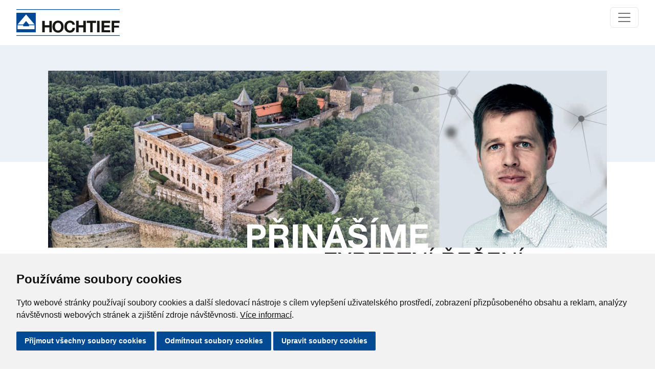

--- FILE ---
content_type: text/html; charset=utf-8
request_url: https://www.hochtief.cz/nase-projekty/referencni-projekty/obcanske-administrativni/ceske-budejovice-rekonstrukce-a-dostavba-zimniho-stadionu
body_size: 8657
content:
<!DOCTYPE html>
<!--[if lt IE 7]>      <html class="no-js lt-ie9 lt-ie8 lt-ie7"> <![endif]-->
<!--[if IE 7]>         <html class="no-js lt-ie9 lt-ie8"> <![endif]-->
<!--[if IE 8]>         <html class="no-js lt-ie9"> <![endif]-->
<!--[if IE 9]>         <html class="no-js ie9"> <![endif]-->
<!--[if gt IE 8]><!--> <html class="no-js"> <!--<![endif]-->
<head>
	<meta charset="utf-8">
	<title>České Budějovice, Rekonstrukce a dostavba Zimního stadionu | HOCHTIEF</title>
	<meta name="viewport" content="width=device-width, initial-scale=1.0">
	<meta name="robots" content="index,follow">
	
	<meta property="og:image" content="https://www.hochtief.cz/fs/fac7223b-1098-11e8-bf35-00155d092bef-hochtief-thumbnail-picture-collage.jpg"/>
	
	<link rel="alternate" hreflang="cs" href="https://www.hochtief.cz/nase-projekty/referencni-projekty/obcanske-administrativni/ceske-budejovice-rekonstrukce-a-dostavba-zimniho-stadionu">
	<link rel="alternate" hreflang="en" href="https://www.hochtief.cz/en/our-projects/reference-projects/commercial-and-administrative/ceske-budejovice-winter-sports-stadium-reconstruction-and-completion">
	<link rel="alternate" hreflang="sk" href="https://www.hochtief.sk/nase-projekty/referencne-projekty/obcanske-administrativni/ceske-budejovice-rekonstrukce-a-dostavba-zimniho-stadionu">
	<link type="text/css" rel="stylesheet" href="/misc/fancybox/jquery.fancybox.css" media="all">
	<link type="text/css" rel="stylesheet" href="/libs/cookieconsent/cookieconsent.min.css" media="all">
	<style type="text/css" media="all">
		.freeprivacypolicy-com---nb {
    position: fixed !important;
    top: initial !important;
    bottom: 0 !important;
    left: 0 !important;
    width: 100% !important;
    height: initial !important;
}
.freeprivacypolicy-com---nb .cc-nb-main-container { padding: 2rem !important; }
.cc-pc-head-title-text { display: none !important; }
.cc-custom-checkbox > input { visibility: hidden !important; }

.cc-nb-buttons-container > button, .cc-cp-foot-save { background-color: #024a94 !important; color: #ffffff !important; }
.cc-nb-buttons-container > button:hover, .cc-cp-foot-save:hover { background-color: #246CB6 !important; color: #ffffff !important; }
.freeprivacypolicy-com---palette-light .cc-nb-okagree:focus { box-shadow: none !important; }
.freeprivacypolicy-com---pc-dialog input[type="checkbox"].cc-custom-checkbox:checked+label:before { background-color: #024a94 !important;  }
	</style>
	<link type="text/css" rel="stylesheet" href="/stylesheets/abra.css" media="all">
<script  type="text/javascript" src="/libs/jquery/jquery-3.7.1.min.js"></script>
<script  type="text/javascript" src="/public/assets/bundle.js"></script>


<script type="text/plain" cookie-consent="tracking">
  (function(i,s,o,g,r,a,m){i['GoogleAnalyticsObject']=r;i[r]=i[r]||function(){
  (i[r].q=i[r].q||[]).push(arguments)},i[r].l=1*new Date();a=s.createElement(o),
  m=s.getElementsByTagName(o)[0];a.async=1;a.src=g;m.parentNode.insertBefore(a,m)
  })(window,document,'script','//www.google-analytics.com/analytics.js','ga');

  ga('create', 'UA-2789299-1', 'hochtief.cz');
  ga('require', 'linkid', 'linkid.js');
  ga('require', 'displayfeatures');
  ga('send', 'pageview');

</script>
<script  type="text/javascript" src="/javascripts/vendor/custom.modernizr.js"></script>
<script type="text/plain" cookie-consent="tracking">
	var leady_track_key="80mxX78Qy71T8e4B";
	(function(){
		var l=document.createElement("script");l.type="text/javascript";l.async=true;
		l.src='https://t.leady.com/'+leady_track_key+"/L.js";
		var s=document.getElementsByTagName("script")[0];s.parentNode.insertBefore(l,s);
	})();
</script>
<script type="text/javascript">document.addEventListener("DOMContentLoaded", function () {
    const startYear = 2010;
    const currentYear = new Date().getFullYear();
    document.querySelector(".sinceToThisYear").textContent = `${startYear}–${currentYear}`;
  });</script>
<script type="text/javascript">
$(function() {
  function limitItemsShown (wrapperSelector, itemSelector, limit){
    $(wrapperSelector).each(function(){
      $(this).children(itemSelector).each(function(i){
        if (i >= limit){
          $(this).hide();
        }
      }); 
    });
  }

  function batchCall(){
    if (Modernizr.mq('(max-width: 767px)')) {
      // projekty
      limitItemsShown('.projects-wrap div.row', 'div', 3);
      // galerie
      limitItemsShown('.fancybox', 'li', 3);
      // virtualni prohlidky
      limitItemsShown('.virtualni-prohlidky', 'div', 3);
    }
    else {
      $('.projects-wrap div.row div').show();
      $('.fancybox li').show();
      $('.virtualni-prohlidky div').show();
    }
  }

  // resize
  $(window).on('resize', function(){
    batchCall();
  });

  // document ready
  batchCall();

});</script>
<script type="text/javascript">// Auto Roll - image slider v hlavičce kariéra
function startClicking() {
    const button = document.querySelector('.swiper-button-next-main');
    if (!button) return;

    setInterval(() => {
        if (document.querySelector('.swiper-button-next-main')) {
            document.querySelector('.swiper-button-next-main').click();
        }
    }, 5000);
}


document.addEventListener("DOMContentLoaded", startClicking);
    </script>
<script type="text/javascript">
//SLIDER CLASS
document.addEventListener("DOMContentLoaded", () => {
  const slider = document.querySelector('.header-slider');
  if(slider) {
      const prevDiv = slider.parentElement;
      if (prevDiv && prevDiv.tagName === 'DIV') {
  console.log(prevDiv);
          prevDiv.classList.add('subpage-header');
      }
   } else {
        console.log(".header-slider nenalezen při DOMContentLoaded.");
    }
});</script>
	<!--[if lt IE 9]>
		<script src="//cdnjs.cloudflare.com/ajax/libs/html5shiv/r29/html5.min.js"></script>
	<![endif]-->
	<link rel="shortcut icon" href="/favicon.ico" type="image/x-icon">
	
</head>
<body>





					
				


					<header>
				




					<div>
				
						


<div class="header-bar">
	<nav class="navbar navbar-expand-xxl navbar-light">
		<div class="container-fluid">
			<a class="navbar-brand" href="/">
				<svg xmlns="http://www.w3.org/2000/svg" width="202.27" height="51.671" viewBox="0 0 202.27 51.671">
					<g id="Group_1" data-name="Group 1" transform="translate(-284.688 391.977)">
						<path id="Path_1" data-name="Path 1" d="M486.958-390.84H284.688v-1.137h202.27Zm0,50.534H284.688v-1.136h202.27Z" transform="translate(0 0)" fill="#004893"></path>
						<rect id="Rectangle_1" data-name="Rectangle 1" width="37.901" height="37.901" transform="translate(284.7 -385.091)" fill="#004893"></rect>
						<path id="Path_2" data-name="Path 2" d="M286.569-364.174l16.677-19.33,16.677,19.33H308.93L303.245-371l-5.685,6.822Z" transform="translate(0.405 1.824)" fill="#fff"></path>
						<path id="Path_3" data-name="Path 3" d="M286.569-366.35h10.992v1.895h11.37v-1.895h10.992v7.58H286.569Z" transform="translate(0.405 5.516)" fill="#fff"></path>
						<path id="Path_4" data-name="Path 4" d="M380.964-351.186h4.9V-360.8h9.023v9.618h4.9v-22.295h-4.9v8.555h-9.023v-8.555h-4.9Z" transform="translate(20.723 3.981)" fill="#161615"></path>
						<path id="Path_5" data-name="Path 5" d="M404.721-351.186h4.9v-18.173H416.3v-4.122H398.039v4.122h6.681Z" transform="translate(24.399 3.981)" fill="#161615"></path>
						<rect id="Rectangle_2" data-name="Rectangle 2" width="4.902" height="22.295" transform="translate(442.625 -369.499)" fill="#161615"></rect>
						<path id="Path_6" data-name="Path 6" d="M421.967-351.186H438.89v-4.121H426.869v-5.465h10.8v-3.81h-10.8v-4.777H438.64v-4.122H421.967Z" transform="translate(29.549 3.981)" fill="#161615"></path>
						<path id="Path_7" data-name="Path 7" d="M438.136-351.186h4.9V-360.4h9.334v-3.81h-9.334v-5.151h10.773v-4.122H438.136Z" transform="translate(33.029 3.981)" fill="#161615"></path>
						<path id="Path_8" data-name="Path 8" d="M326.282-351.171h4.9v-9.617H340.2v9.617h4.9v-22.295h-4.9v8.555h-9.024v-8.555h-4.9Z" transform="translate(8.953 3.984)" fill="#161615"></path>
						<path id="Path_9" data-name="Path 9" d="M347.667-362.037c0-3.9,1.655-7.651,6.058-7.651s6.057,3.748,6.057,7.651c0,3.715-1.655,7.463-6.057,7.463s-6.058-3.748-6.058-7.463m-4.9,0c0,6.432,4.059,11.585,10.96,11.585s10.959-5.153,10.959-11.585c0-6.619-4.059-11.772-10.959-11.772s-10.96,5.153-10.96,11.772" transform="translate(12.501 3.911)" fill="#161615"></path>
						<path id="Path_10" data-name="Path 10" d="M382.545-365.783c-.593-5.153-4.715-8.026-9.616-8.026-6.9,0-10.96,5.153-10.96,11.772,0,6.432,4.059,11.585,10.96,11.585,5.464,0,9.3-3.559,9.8-9.118h-4.746c-.375,2.935-2.061,5-5.058,5-4.4,0-6.058-3.747-6.058-7.463,0-3.9,1.655-7.65,6.058-7.65a4.817,4.817,0,0,1,4.871,3.9Z" transform="translate(16.634 3.911)" fill="#161615"></path>
					</g>
				</svg>
			</a>
			<button class="navbar-toggler" type="button" data-bs-toggle="collapse" data-bs-target="#navbarSupportedContent" aria-controls="navbarSupportedContent" aria-expanded="false" aria-label="Toggle navigation">
				<span class="navbar-toggler-icon"></span>
			</button>
			<div class="collapse navbar-collapse" id="navbarSupportedContent">
				<ul class="navbar-nav me-auto ms-auto mb-2 mb-lg-0">
		<li class="nav-item dropdown">
					<a class="nav-link dropdown-toggle" href="#" id="navbarDropdown" role="button" data-bs-toggle="dropdown" data-bs-auto-close="outside"  aria-expanded="false" href="/kdo-jsme/hochtief-cz">Kdo jsme</a>
					<ul class="dropdown-menu">
		<li class="dropdown-submenu">
			 
				<a class="dropdown-item d-flex justify-content-between" href="https://www.hochtief.cz/kdo-jsme/hochtief-cz">HOCHTIEF CZ
						<span class="float-end custom-toggle-arrow ms-4">&#187</span>
				</a>

				<ul class="dropdown-menu dropdown-hochtief">
		<li >
			 
				<a class="dropdown-item d-flex justify-content-between" href="https://www.hochtief.cz/kdo-jsme/hochtief-cz/historie-a-profil">Historie a profil
				</a>

		</li>
		<li >
			 
				<a class="dropdown-item d-flex justify-content-between" href="https://www.hochtief.cz/kdo-jsme/hochtief-cz/management">Management
				</a>

		</li>
				</ul>
		</li>
		<li class="dropdown-submenu">
			 
				<a class="dropdown-item d-flex justify-content-between" href="https://www.hochtief.cz/kdo-jsme/divize">Divize
						<span class="float-end custom-toggle-arrow ms-4">&#187</span>
				</a>

				<ul class="dropdown-menu dropdown-hochtief">
		<li class="dropdown-submenu">
			 
				<a class="dropdown-item d-flex justify-content-between" href="https://www.hochtief.cz/kdo-jsme/divize/divize-pozemni-stavby-cechy">divize Pozemní stavby Čechy
						<span class="float-end custom-toggle-arrow ms-4">&#187</span>
				</a>

				<ul class="dropdown-menu dropdown-hochtief">
		<li >
			 
				<a class="dropdown-item d-flex justify-content-between" href="https://www.hochtief.cz/kdo-jsme/divize/divize-pozemni-stavby-cechy/zavod-jih">Závod Jih
				</a>

		</li>
		<li >
			 
				<a class="dropdown-item d-flex justify-content-between" href="https://www.hochtief.cz/kdo-jsme/divize/divize-pozemni-stavby-cechy/zavod-plana">Závod Planá
				</a>

		</li>
		<li >
			 
				<a class="dropdown-item d-flex justify-content-between" href="https://www.hochtief.cz/kdo-jsme/divize/divize-pozemni-stavby-cechy/referencni-projekty">Referenční projekty
				</a>

		</li>
		<li >
			 
				<a class="dropdown-item d-flex justify-content-between" href="https://www.hochtief.cz/kdo-jsme/divize/divize-pozemni-stavby-cechy/prave-stavime">Právě stavíme
				</a>

		</li>
		<li >
			 
				<a class="dropdown-item d-flex justify-content-between" href="https://www.hochtief.cz/kdo-jsme/divize/divize-pozemni-stavby-cechy/stredisko-tzb">Středisko TZB
				</a>

		</li>
		<li >
			 
				<a class="dropdown-item d-flex justify-content-between" href="https://www.hochtief.cz/kdo-jsme/divize/divize-pozemni-stavby-cechy/samostatne-projektove-tymy">samostatné projektové týmy
				</a>

		</li>
				</ul>
		</li>
		<li class="dropdown-submenu">
			 
				<a class="dropdown-item d-flex justify-content-between" href="https://www.hochtief.cz/kdo-jsme/divize/divize-pozemni-stavby-morava">divize Pozemní stavby Morava
						<span class="float-end custom-toggle-arrow ms-4">&#187</span>
				</a>

				<ul class="dropdown-menu dropdown-hochtief">
		<li >
			 
				<a class="dropdown-item d-flex justify-content-between" href="https://www.hochtief.cz/kdo-jsme/divize/divize-pozemni-stavby-morava/prave-stavime">Právě stavíme
				</a>

		</li>
		<li >
			 
				<a class="dropdown-item d-flex justify-content-between" href="https://www.hochtief.cz/kdo-jsme/divize/divize-pozemni-stavby-morava/referencni-projekty">Referenční projekty
				</a>

		</li>
				</ul>
		</li>
		<li class="dropdown-submenu">
			 
				<a class="dropdown-item d-flex justify-content-between" href="https://www.hochtief.cz/kdo-jsme/divize/divize-dopravni-stavby">divize Dopravní stavby
						<span class="float-end custom-toggle-arrow ms-4">&#187</span>
				</a>

				<ul class="dropdown-menu dropdown-hochtief">
		<li >
			 
				<a class="dropdown-item d-flex justify-content-between" href="https://www.hochtief.cz/kdo-jsme/divize/divize-dopravni-stavby/prave-stavime">Právě stavíme
				</a>

		</li>
		<li >
			 
				<a class="dropdown-item d-flex justify-content-between" href="https://www.hochtief.cz/kdo-jsme/divize/divize-dopravni-stavby/referencni-projekty">Referenční projekty
				</a>

		</li>
				</ul>
		</li>
		<li class="dropdown-submenu">
			 
				<a class="dropdown-item d-flex justify-content-between" href="https://www.hochtief.cz/kdo-jsme/divize/divize-stavebni-sluzby">divize Stavební služby
						<span class="float-end custom-toggle-arrow ms-4">&#187</span>
				</a>

				<ul class="dropdown-menu dropdown-hochtief">
		<li >
			 
				<a class="dropdown-item d-flex justify-content-between" href="https://www.hochtief.cz/kdo-jsme/divize/divize-stavebni-sluzby/technicky-facility-management">Technický facility management
				</a>

		</li>
		<li >
			 
				<a class="dropdown-item d-flex justify-content-between" href="https://www.hochtief.cz/kdo-jsme/divize/divize-stavebni-sluzby/infrastrukturalni-facility-management">Infrastrukturální facility management
				</a>

		</li>
		<li >
			 
				<a class="dropdown-item d-flex justify-content-between" href="https://www.hochtief.cz/kdo-jsme/divize/divize-stavebni-sluzby/komercni-a-ekonomicka-sprava-majetku">Komerční a ekonomická správa majetku
				</a>

		</li>
		<li >
			 
				<a class="dropdown-item d-flex justify-content-between" href="https://www.hochtief.cz/kdo-jsme/divize/divize-stavebni-sluzby/komplexni-sluzby-interierovych-vestaveb-fit-outs">Komplexní služby interiérových vestaveb (Fit-Outs)
				</a>

		</li>
		<li >
			 
				<a class="dropdown-item d-flex justify-content-between" href="https://www.hochtief.cz/kdo-jsme/divize/divize-stavebni-sluzby/priprava-a-rizeni-projektu">Příprava a řízení projektů
				</a>

		</li>
		<li >
			 
				<a class="dropdown-item d-flex justify-content-between" href="https://www.hochtief.cz/kdo-jsme/divize/divize-stavebni-sluzby/pujcovny">Půjčovny a výroba
				</a>

		</li>
				</ul>
		</li>
				</ul>
		</li>
		<li >
			 
				<a class="dropdown-item d-flex justify-content-between" href="https://www.hochtief.cz/kdo-jsme/vyrocni-zpravy">Výroční zprávy
				</a>

		</li>
		<li class="dropdown-submenu">
			 
				<a class="dropdown-item d-flex justify-content-between" href="/kdo-jsme/integrovany-system-rizeni/politika-isr">Integrovaný systém řízení
						<span class="float-end custom-toggle-arrow ms-4">&#187</span>
				</a>

				<ul class="dropdown-menu dropdown-hochtief">
		<li >
			 
				<a class="dropdown-item d-flex justify-content-between" href="https://www.hochtief.cz/kdo-jsme/integrovany-system-rizeni/politika-isr">Politika ISŘ
				</a>

		</li>
		<li >
			 
				<a class="dropdown-item d-flex justify-content-between" href="https://www.hochtief.cz/kdo-jsme/integrovany-system-rizeni/politika-ochrany-klimatu">Politika ochrany klimatu
				</a>

		</li>
		<li >
			 
				<a class="dropdown-item d-flex justify-content-between" href="https://www.hochtief.cz/kdo-jsme/integrovany-system-rizeni/environmentalni-prohlaseni">Environmentální prohlášení
				</a>

		</li>
				</ul>
		</li>
		<li >
			 
				<a class="dropdown-item d-flex justify-content-between" href="https://www.hochtief.cz/kdo-jsme/certifikaty">Certifikáty
				</a>

		</li>
		<li class="dropdown-submenu">
			 
				<a class="dropdown-item d-flex justify-content-between" href="https://www.hochtief.cz/kdo-jsme/ochrana-osobnich-udaju">Ochrana osobních údajů
						<span class="float-end custom-toggle-arrow ms-4">&#187</span>
				</a>

				<ul class="dropdown-menu dropdown-hochtief">
		<li >
			 
				<a class="dropdown-item d-flex justify-content-between" href="/kdo-jsme/ochrana-osobnich-udaju">Ochrana osobních údajů
				</a>

		</li>
		<li >
			 
				<a class="dropdown-item d-flex justify-content-between" href="https://www.hochtief.cz/kdo-jsme/ochrana-osobnich-udaju/zasady-ochrany-osobnich-udaju">Zásady ochrany osobních údajů
				</a>

		</li>
		<li >
			 
				<a class="dropdown-item d-flex justify-content-between" href="https://www.hochtief.cz/kdo-jsme/ochrana-osobnich-udaju/informacni-text-pro-uchazece">Informační text pro uchazeče
				</a>

		</li>
		<li >
			 
				<a class="dropdown-item d-flex justify-content-between" href="https://www.hochtief.cz/kdo-jsme/ochrana-osobnich-udaju/informacni-text-pro-zamestnance">Informační text pro zaměstnance
				</a>

		</li>
		<li >
			 
				<a class="dropdown-item d-flex justify-content-between" href="https://www.hochtief.cz/kdo-jsme/ochrana-osobnich-udaju/informacni-text-kamerove-systemy">Informační text kamerové systémy
				</a>

		</li>
		<li >
			 
				<a class="dropdown-item d-flex justify-content-between" href="https://www.hochtief.cz/kdo-jsme/ochrana-osobnich-udaju/cookies">Cookies
				</a>

		</li>
				</ul>
		</li>
		<li class="dropdown-submenu">
			 
				<a class="dropdown-item d-flex justify-content-between" href="https://www.hochtief.cz/kdo-jsme/compliance">Compliance
						<span class="float-end custom-toggle-arrow ms-4">&#187</span>
				</a>

				<ul class="dropdown-menu dropdown-hochtief">
		<li >
			 
				<a class="dropdown-item d-flex justify-content-between" href="https://www.hochtief.cz/kdo-jsme/compliance/program-compliance">Program Compliance
				</a>

		</li>
		<li >
			 
				<a class="dropdown-item d-flex justify-content-between" href="https://www.hochtief.cz/kdo-jsme/compliance/eticky-kodex-hochtief">Etický kodex HOCHTIEF
				</a>

		</li>
		<li >
			 
				<a class="dropdown-item d-flex justify-content-between" href="https://www.hochtief.cz/kdo-jsme/compliance/eticky-kodex-pro-obchodni-partnery">Etický kodex pro obchodní partnery
				</a>

		</li>
		<li >
			 
				<a class="dropdown-item d-flex justify-content-between" href="https://www.hochtief.cz/kdo-jsme/compliance/vnitrni-predpisy-compliance">Vnitřní předpisy Compliance
				</a>

		</li>
		<li >
			 
				<a class="dropdown-item d-flex justify-content-between" href="https://www.hochtief.cz/kdo-jsme/compliance/opatreni">Opatření
				</a>

		</li>
		<li >
			 
				<a class="dropdown-item d-flex justify-content-between" href="https://www.hochtief.cz/kdo-jsme/compliance/oznamovaci-system-hochtief-whistleblower">Oznamovací systém HOCHTIEF Whistleblower
				</a>

		</li>
				</ul>
		</li>
		<li class="dropdown-submenu">
			 
				<a class="dropdown-item d-flex justify-content-between" href="https://www.hochtief.cz/kdo-jsme/udrzitelny-rozvoj">Udržitelný rozvoj
						<span class="float-end custom-toggle-arrow ms-4">&#187</span>
				</a>

				<ul class="dropdown-menu dropdown-hochtief">
		<li >
			 
				<a class="dropdown-item d-flex justify-content-between" href="https://www.hochtief.cz/kdo-jsme/udrzitelny-rozvoj/odpovedne-produkty-a-sluzby">Odpovědné produkty a služby
				</a>

		</li>
		<li >
			 
				<a class="dropdown-item d-flex justify-content-between" href="https://www.hochtief.cz/kdo-jsme/udrzitelny-rozvoj/aktivni-ochrana-zivotniho-prostredi">Aktivní ochrana životního prostředí
				</a>

		</li>
		<li >
			 
				<a class="dropdown-item d-flex justify-content-between" href="https://www.hochtief.cz/kdo-jsme/udrzitelny-rozvoj/efektivni-vyuzivani-prirodnich-zdroju">Efektivní využívání přírodních zdrojů
				</a>

		</li>
		<li >
			 
				<a class="dropdown-item d-flex justify-content-between" href="https://www.hochtief.cz/kdo-jsme/udrzitelny-rozvoj/atraktivni-pracovni-prostredi">Atraktivní pracovní prostředí
				</a>

		</li>
		<li >
			 
				<a class="dropdown-item d-flex justify-content-between" href="https://www.hochtief.cz/kdo-jsme/udrzitelny-rozvoj/spolecenska-odpovednost">Společenská odpovědnost
				</a>

		</li>
				</ul>
		</li>
			</ul>
		</li>
		<li class="nav-item dropdown">
					<a class="nav-link dropdown-toggle" href="#" id="navbarDropdown" role="button" data-bs-toggle="dropdown" data-bs-auto-close="outside"  aria-expanded="false" href="/nase-projekty/prave-stavime/">Naše projekty</a>
					<ul class="dropdown-menu">
		<li >
			 
				<a class="dropdown-item d-flex justify-content-between" href="https://www.hochtief.cz/nase-projekty/prave-stavime">Právě stavíme
				</a>

		</li>
		<li >
			 
				<a class="dropdown-item d-flex justify-content-between" href="https://www.hochtief.cz/nase-projekty/referencni-projekty">Referenční projekty
				</a>

		</li>
			</ul>
		</li>
		<li class="nav-item dropdown">
					<a class="nav-link dropdown-toggle" href="#" id="navbarDropdown" role="button" data-bs-toggle="dropdown" data-bs-auto-close="outside"  aria-expanded="false" href="/kariera/jsme-hochtief">Kariéra</a>
					<ul class="dropdown-menu">
		<li >
			 
				<a class="dropdown-item d-flex justify-content-between" href="https://www.hochtief.cz/kariera/jsme-hochtief">Jsme HOCHTIEF
				</a>

		</li>
		<li >
			 
				<a class="dropdown-item d-flex justify-content-between" href="https://www.hochtief.cz/kariera/vyberte-si-hochtief-cz">Vyberte si HOCHTIEF CZ
				</a>

		</li>
		<li >
			 
				<a class="dropdown-item d-flex justify-content-between" href="https://www.hochtief.cz/kariera/spolupracujeme-se-skolami">Spolupracujeme se školami
				</a>

		</li>
		<li >
			 
				<a class="dropdown-item d-flex justify-content-between" href="https://www.hochtief.cz/kariera/na-cem-stavime">Na čem stavíme
				</a>

		</li>
		<li >
			 
				<a class="dropdown-item d-flex justify-content-between" href="https://www.hochtief.cz/kariera/csr-aktivity">CSR aktivity
				</a>

		</li>
		<li >
			 
				<a class="dropdown-item d-flex justify-content-between" href="https://hochtief.jobs.cz/">Volné pracovní pozice
				</a>

		</li>
			</ul>
		</li>
		<li class="nav-item dropdown">
					<a class="nav-link dropdown-toggle" href="#" id="navbarDropdown" role="button" data-bs-toggle="dropdown" data-bs-auto-close="outside"  aria-expanded="false" href="https://www.hochtief.cz/kdo-jsme/divize/divize-stavebni-sluzby/pujcovny">Výroba a půjčovny</a>
					<ul class="dropdown-menu">
		<li >
			 
				<a class="dropdown-item d-flex justify-content-between" href="/prefabrikaty-vyroba-montaz">Prefabrikáty výroba a montáže
				</a>

		</li>
		<li >
			 
				<a class="dropdown-item d-flex justify-content-between" href="/ocelove-konstrukce-a-oplasteni">Ocelové konstrukce a opláštění
				</a>

		</li>
		<li >
			 
				<a class="dropdown-item d-flex justify-content-between" href="/monolity">Monolitické železobetonové konstrukce
				</a>

		</li>
		<li >
			 
				<a class="dropdown-item d-flex justify-content-between" href="/armovna">Armovna
				</a>

		</li>
		<li >
			 
				<a class="dropdown-item d-flex justify-content-between" href="/sanace-zb-konstrukci">Sanace betonových konstrukcí
				</a>

		</li>
		<li >
			 
				<a class="dropdown-item d-flex justify-content-between" href="/betonarna">Betonárna Planá nad Lužnicí
				</a>

		</li>
		<li >
			 
				<a class="dropdown-item d-flex justify-content-between" href="/betonarna-cb">Betonárna České Budějovice
				</a>

		</li>
		<li >
			 
				<a class="dropdown-item d-flex justify-content-between" href="/tesarna">Tesárna a truhlárna
				</a>

		</li>
		<li >
			 
				<a class="dropdown-item d-flex justify-content-between" href="/elektro">Elektro
				</a>

		</li>
		<li >
			 
				<a class="dropdown-item d-flex justify-content-between" href="https://www.hochtief.cz/kdo-jsme/divize/divize-stavebni-sluzby/pujcovny/pujcovna-bedneni">Půjčovna bednění
				</a>

		</li>
		<li >
			 
				<a class="dropdown-item d-flex justify-content-between" href="https://www.hochtief.cz/kdo-jsme/divize/divize-stavebni-sluzby/pujcovny/pujcovna-drobne-mechanizace">Půjčovna drobné mechanizace
				</a>

		</li>
		<li >
			 
				<a class="dropdown-item d-flex justify-content-between" href="https://www.hochtief.cz/kdo-jsme/divize/divize-stavebni-sluzby/pujcovny/pujcovna-prostredku-a-zarizeni-staveniste">Půjčovna prostředků a zařízení staveniště
				</a>

		</li>
		<li >
			 
				<a class="dropdown-item d-flex justify-content-between" href="https://www.hochtief.cz/pujcovna">Půjčovna stavební mechanizace – stroje
				</a>

		</li>
		<li >
			 
				<a class="dropdown-item d-flex justify-content-between" href="https://www.hochtief.cz/kdo-jsme/divize/divize-stavebni-sluzby/pujcovny/dobijeci-stanice-pro-elektromobily">Dobíjecí stanice pro elektromobily
				</a>

		</li>
			</ul>
		</li>
		<li class="nav-item ">
					<a class="nav-link" href="https://www.hochtief.cz/pro-media/ke-stazeni/obchodni-podminky">Pro dodavatele</a>
				</li>
		<li class="nav-item ">
					<a class="nav-link" href="https://www.hochtief.cz/galerie">Galerie</a>
				</li>
		<li class="nav-item dropdown">
					<a class="nav-link dropdown-toggle" href="#" id="navbarDropdown" role="button" data-bs-toggle="dropdown" data-bs-auto-close="outside"  aria-expanded="false" href="/kontakty/centrala">Kontakty</a>
					<ul class="dropdown-menu">
		<li >
			 
				<a class="dropdown-item d-flex justify-content-between" href="https://www.hochtief.cz/kontakty/centrala">Centrála
				</a>

		</li>
		<li >
			 
				<a class="dropdown-item d-flex justify-content-between" href="https://www.hochtief.cz/kontakty/divize-pozemni-stavby-cechy">divize Pozemní stavby Čechy
				</a>

		</li>
		<li >
			 
				<a class="dropdown-item d-flex justify-content-between" href="https://www.hochtief.cz/kontakty/divize-pozemni-stavby-morava">divize Pozemní stavby Morava
				</a>

		</li>
		<li >
			 
				<a class="dropdown-item d-flex justify-content-between" href="https://www.hochtief.cz/kontakty/divize-dopravni-stavby">divize Dopravní stavby
				</a>

		</li>
		<li >
			 
				<a class="dropdown-item d-flex justify-content-between" href="https://www.hochtief.cz/kontakty/divize-stavebni-sluzby">divize Stavební služby
				</a>

		</li>
			</ul>
		</li>
				</ul>
			</div>
		</div>
	</nav>
</div>



				</div>

				</header>


					<div>
				


					<div>
				
								<div class="subpage-header">
			<div class="container">
				<div class="row">
					<div class="col-12">
							<img src="/fs/f33a023a-b453-11ee-8e8c-00155d092b84-ppt-titulky-ad-2-8-cast14.jpg" alt="">
					</div>
				</div>
			</div>
		</div>


				</div>

				</div>


					<div class="row">
				


					<div class="columns large-8">
				
						<ul class="breadcrumbs">
	<li><a href="/nase-projekty/prave-stavime/" title="Naše projekty">Naše projekty</a></li>
	<li><a href="/nase-projekty/referencni-projekty" title="Referenční projekty">Referenční projekty</a></li>
	<li><a href="/nase-projekty/referencni-projekty/obcanske-administrativni" title="Občanské a administrativní projekty">Občanské a administrativní projekty</a></li>
	<li class="current"><span>České Budějovice, Rekonstrukce a dostavba Zimního stadionu</span></li>
</ul>

				</div>


					<div class="columns large-4">
				

				</div>

				</div>


					<div class="row">
				


					<div class="columns large-12">
				

				</div>

				</div>


					<div class="row">
				


					<div class="columns large-12">
				


					
				


					<div class="row">
				


					<article class="large-12 columns large-12">
				
						
	<h1>České Budějovice, Rekonstrukce a dostavba Zimního stadionu</h1>

	<div class="row datetime-author">
		<div class="large-12 columns"></div>
	</div>

	<div class="row perex">
		<div class="large-12 columns"><p>Moderní a víceúčelová sportovní hala využívána pro hokejová utkání a další lední sporty. V objektu jsou dvě ledové plochy, tribuny, restaurace, bufety a zázemí sportovců.</p>
</div>
	</div>


<ul class="large-block-grid-4 fancybox" data-publisher="fancybox: {&quot;padding&quot;:15,&quot;margin&quot;:15,&quot;closeBtn&quot;:true,&quot;loop&quot;:true}">
	<li>
		<a href="/fs/nahledy/ca808a93-caa7-11e3-b174-000c29731ff1-1337-f-ref85-288.jpg" rel="gallery-w2" title=""><img src="/fs/nahledy/ca808a93-caa7-11e3-b174-000c29731ff1-1337-ref85-288.jpg?v=1415275199" alt=""></a>
		<span></span>
	</li>
	<li>
		<a href="/fs/nahledy/9a0b2eed-caa7-11e3-b174-000c29731ff1-1337-f-ref85-386.jpg" rel="gallery-w2" title=""><img src="/fs/nahledy/9a0b2eed-caa7-11e3-b174-000c29731ff1-1337-ref85-386.jpg?v=1415274858" alt=""></a>
		<span></span>
	</li>
	<li>
		<a href="/fs/nahledy/936e2c35-caa7-11e3-b174-000c29731ff1-1337-f-ref85-287.jpg" rel="gallery-w2" title=""><img src="/fs/nahledy/936e2c35-caa7-11e3-b174-000c29731ff1-1337-ref85-287.jpg?v=1415274831" alt=""></a>
		<span></span>
	</li>
</ul><h2>Informace:</h2>

<table celspacing="0" cellpading="4" border="0" id="reference-informace">
        <tbody>
            <tr>
                <th>Lokalita:</th>
                <td>České Budějovice</td>
            </tr>
            <tr>
                <th>Investor:</th>
                <td>Město České Budějovice</td>
            </tr>
            <tr>
                <th>Realizace:</th>
                <td>HOCHTIEF VSB divize 1</td>
            </tr>
            <tr>
                <th>Typ stavby:</th>
                <td>rekonstrukce a dostavba</td>
            </tr>
            <tr>
                <th>Doba výstavby:</th>
                <td>08/2000-08/2002</td>
            </tr>
            <tr>
                <th>Popis</th>
                <td>Rekonstrukce zimního stadionu zahrnuje demolice některých jeho částí, modernizaci stávajících objektů a nově vybudovanou přístavbu a dostavbu. Ocelová konstrukce pro zastřešení spojila dvě doposud oddělené samostatné ledové plochy v jeden komplex s rekonstruovaným hledištěm hlavní ledové plochy. V administrativní části je prostor pro televizní a rozhlasové vysílání. Součástí dodávky stavby jsou zpevněné plochy, které rozšířily kapacitu parkovacích míst v blízkosti sportovní haly, sadové úpravy, areálový rozvod kanalizace, přípojka telefonu, venkovní osvětlení, parovod a nové oplocení.</td>
            </tr>
        </tbody>
    </table>

				</article>

				</div>

				

				</div>

				</div>


					<div class="row">
				


					<div class="columns large-9">
				

				</div>

				</div>


					<footer>
				


					<div class="container">
				


					<div class="row">
				


					<div class="large-11 columns">
				


					<div class="row">
				


					<div class="columns large-2">
				
						<p>Kontaktní informace&nbsp;</p>

<ul>
	<li><a href="/kontakty/centrala">HOCHTIEF CZ</a></li>
	<li><a href="https://www.hochtief.sk/">HOCHTIEF SK</a></li>
</ul>


				</div>


					<div class="columns large-2">
				
						<p>Informace o divizích</p>

<ul>
	<li><a href="/kontakty/divize-pozemni-stavby-cechy">Divize Pozemní stavby Čechy</a></li>
	<li><a href="/kontakty/divize-pozemni-stavby-morava">Divize Pozemní stavby Morava</a></li>
	<li><a href="/kontakty/divize-dopravni-stavby">Divize Dopravní stavby</a></li>
	<li><a href="/kontakty/divize-stavebni-sluzby">Divize&nbsp;Stavební služby</a></li>
</ul>


				</div>


					<div class="columns large-4">
				
						<p>HOCHTIEF ve světě</p>

<ul>
	<li><a href="/stazeni-souboru/9505/mapa.png?fd=fd">Mapa</a></li>
</ul>


				</div>


					<div class="columns large-2">
				
						<p>HOCHTIEF online</p>

<ul>
	<li><a href="https://www.facebook.com/hochtiefczas/"><img alt="Facebook HOCHTIEF" src="/fs/ddbaf3e8-e66c-11e8-9697-00155d092b8f-facebook-ico-footer.png" style="height:15px; margin-right:3px; position:relative; top:-1px; width:15px">&nbsp;Facebook</a></li>
	<li><a href="https://www.linkedin.com/company/hochtief-cz/"><img alt="" src="/fs/ddee67f9-e66c-11e8-9697-00155d092b8f-linkedin-ico-footer.png" style="height:15px; margin-right:3px; position:relative; top:-1px; width:15px">&nbsp;LinkedIn</a></li>
	<li><a href="https://www.instagram.com/hochtief_cz/"><img alt="" src="/fs/9b14e9c9-5c4e-11ed-9697-00155d092b84-instagram-ico-footer.png" style="height:15px; margin-right:3px; position:relative; top:-1px; width:15px">&nbsp;Instagram</a></li>
</ul>


				</div>


					<div class="columns large-2">
				
						<p>Spolupracujeme</p>

<ul>
	<li><a href="https://www.silnicnispolecnost.cz/young-roads/">Young Roads</a></li>
	<li><a href="https://www.fsv.cvut.cz/spoluprace/s-kym-spolupracujeme/partneri-fakulty-z-praxe/">Fakulta stavební ČVUT</a></li>
</ul>

<div class="simple-translate-system-theme" id="simple-translate">
	<div>
		<div class="simple-translate-button isShow" style="background-image: url(&quot;moz-extension://7237ab93-a612-4007-bd6f-daf4b2b3764e/icons/512.png&quot;); height: 22px; width: 22px; top: 52px; left: 32px;">&nbsp;</div>

		<div class="simple-translate-panel " style="width: 300px; height: 200px; top: 0px; left: 0px; font-size: 13px;">
			<div class="simple-translate-result-wrapper" style="overflow: hidden;">
				<div class="simple-translate-move" draggable="true">&nbsp;</div>

				<div class="simple-translate-result-contents">
					<p class="simple-translate-result" dir="auto">&nbsp;</p>

					<p class="simple-translate-candidate" dir="auto">&nbsp;</p>
				</div>
			</div>
		</div>
	</div>
</div>


				</div>

				</div>

				</div>


					<div class="large-4 columns">
				


					<div class="row">
				


					<div class="columns large-12">
				
						<form action="/nase-projekty/referencni-projekty/obcanske-administrativni/ceske-budejovice-rekonstrukce-a-dostavba-zimniho-stadionu" method="post" id="frm-w14-maillistSubscribeForm">
<div class="row collapse">
	<div class="large-8 columns"><input type="email" name="email" placeholder="Zadejte Váš e-mail..." id="frm-w14-maillistSubscribeForm-email" required data-nette-rules='[{"op":":filled","msg":"Musíte zadat email"},{"op":":email","msg":"Zadaný email má chybný formát. Prosím, opravte ho."}]' class="newsletter-input"></div>
	<div class="large-4 columns"><input type="submit" name="_submit" value="Ano" class="full-width button postfix"></div>
</div>
<input type="hidden" name="do" value="w14-maillistSubscribeForm-submit"><!--[if IE]><input type=IEbug disabled style="display:none"><![endif]-->
</form>


				</div>

				</div>

				</div>

				</div>


					<div class="row">
				


					<div class="columns large-12">
				
						<div class="spacer" style="width: 100%; height: 35px;"></div>

				</div>

				</div>


					<div class="row">
				


					<div class="columns large-6">
				
						<p>©<strong class="sinceToThisYear">&nbsp;</strong> HOCHTIEF CZ a.s.</p>


				</div>


					<div class="columns large-6">
				
						<p class="text-right">&nbsp; <a href="/kdo-jsme/ochrana-osobnich-udaju">GDPR</a> | <a href="#" onclick="cookieconsent.openPreferencesCenter(); return false;">Nastavení cookies</a> | Powered by: <a href="https://www.abra.eu/publisher/?utm_source=www.hochtief.cz&amp;utm_campaign=abra-publisher-site">ABRA Publisher</a></p>


				</div>

				</div>

				</div>

				</footer>

				

<script  type="text/javascript" src="/javascripts/foundation/foundation.js"></script>
<script  type="text/javascript" src="/misc/fancybox/jquery.fancybox.pack.js"></script>
<script  type="text/javascript" src="/misc/app.js"></script>

<script  type="text/javascript" src="/javascripts/foundation/foundation.topbar.js"></script>
<script  type="text/javascript" src="/javascripts/foundation/foundation.orbit.js"></script>
<script  type="text/javascript" src="/javascripts/foundation/foundation.section.js"></script>
<script type="text/javascript">$( ".top-bar-section > ul > li" ).last().addClass("last");</script>





<script type="text/javascript" src="/libs/cookieconsent/cookie-consent.js" charset="UTF-8"></script>
<script type="text/javascript" charset="UTF-8">
document.addEventListener('DOMContentLoaded', function () {
	var cc = cookieconsent.run({"notice_banner_type":"standalone","consent_type":"express","palette":"light","language":"cs","page_load_consent_levels":["strictly-ecessary"],"notice_banner_reject_button_hide":false,"preferences_center_close_button_hide":false});
	window._cc = cc;
	var btnOK = document.getElementsByClassName('cc-nb-okagree');
	if(btnOK.length > 0) btnOK[0].innerHTML = 'Přijmout všechny soubory cookies';
	var btnReject = document.getElementsByClassName('cc-nb-reject');
	if(btnReject.length > 0) btnReject[0].innerHTML = 'Odmítnout soubory cookies';
	var btnPref = document.getElementsByClassName('cc-nb-changep');
	if(btnPref.length > 0) btnPref[0].innerHTML = 'Upravit soubory cookies';
	var newItems = [];
	cc.cookieLevels.preferenceItems.forEach(function(item) {
		if(item.id == 'strictly-necessary' || item.id == 'tracking' || item.id == 'functionality' || item.id == 'targeting') newItems.push(item);
	});
	cc.cookieLevels.preferenceItems = newItems;
        jQuery('#cc-nb-text').html(jQuery('#cc-nb-text').html() + ' <a href="/podminky-uziti-webovych-stranek">Více informací</a>.');
});
</script>
<script type="text/javascript">$(function() {
	$('.cc-cp-foot-save').on('click', function() { 
		var cookies = {
			'functionality': [],
			'tracking': ['_ga','_gat','_gid','collect'],
			'targeting': ['IDE', 'VISITOR_INFO1_LIVE','YSC','yt.innertube::nextId','yt.innertube::requests','yt-remote-cast-available','yt-remote-cast-installed','yt-remote-connected-devices','yt-remote-device-id','yt-remote-fast-check-period','yt-remote-session-app','yt-remote-session-name']
		};
		var lvls = _cc.cookieLevels.cookieConsent.userConsent.acceptedLevels;
		for(var level in lvls) {
			if(!lvls[level]) {
				cookies[level].forEach(function(c) {
					Cookies.remove(c);
				});
			}
		}
	});
});</script>
</body>
</html>

--- FILE ---
content_type: text/css
request_url: https://www.hochtief.cz/stylesheets/abra.css
body_size: 929
content:
/**
WHY WORK - DETAIL
 */
.why-work-wrap .article-item {
    opacity: 0;
    transition: opacity 0.5s ease;  /* Pouze animace opacity */
    position: absolute;
}

/* Případ, kdy je článek zobrazený */
.why-work-wrap .article-item.show {
    opacity: 1;
    position: relative;
}

.why-work-wrap .buttons .left {

    position: absolute;
    left: -100px;
    top: 130px;
}

.why-work-wrap .buttons .right {

    position: absolute;
    right: -100px;
    top: 130px;
}

.why-work-wrap .round-button {
    cursor: pointer;
    position: absolute;
}

/* Tlačítko vlevo - šipka doleva */
.why-work-wrap .round-button.left::before {
}

/* Tlačítko vpravo - šipka doprava */
.why-work-wrap .round-button.right::before {
}

.why-work-wrap .image-container {
    display: flex;
    justify-content: center; /* Horizontální vycentrování */
    align-items: center; /* Vertikální vycentrování */
}

.why-work-wrap .image-container img {
    max-width: 100%;
}

/*
* WHY WORD - SEZNAM
 */

.why-work .article-square {
    background-color: #4e8790;
    color: white;
    padding-bottom: 35px;
    min-height: 480px;
    position: relative;;
}




.why-work .article-square .more {
    position: absolute;
    bottom: 20px;
    font-size: 13px;
    font-weight: bold;
}
.why-work .article-square .more a{
    color: white;
    text-decoration: underline;
    padding-left: 20px;
    padding-right: 20px;
}


.why-work .article-square p {
    padding-left: 20px;
    padding-right: 20px;
}

.why-work .article-square h3 a {
    font-weight: bold;
    color: white;
    text-decoration: none;
    text-transform: uppercase;
}
.why-work .article-square p.datetime{
    display:none;
}
.why-work .article-square h3
{
    padding-left: 20px;
    padding-right: 20px;
}

.why-work .article-square h3 a span.normal {
    font-weight: normal;
}

.why-work .list-upper-motto{
    color:black !important;
    font-weight: normal !important;
}


/*
H1 LINE
*/
h1.with-line-right {
    display: flex;
    align-items: center;
    justify-content: flex-end; /* Zarovná text vpravo */
    text-transform: uppercase;
    width: 100%; /* Aby se celé h1 roztáhlo přes dostupnou šířku */
}

h1.with-line-right .full {
    content: "";
    flex-grow: 1; /* Čára se roztáhne přes zbytek řádku */
    height: 1px; /* Tloušťka čáry */
    background-color: #25475f; /* Barva čáry */
    margin-right: 20px; /* Mezery mezi textem a čárou */

}

/*
H2 LINE
*/
h2.with-line {
    display: flex;
    align-items: center;
    text-transform: uppercase;
    font-size: 1.3em;
}

h2.with-line::after {
    content: "";
    flex-grow: 1; /* Čára se roztáhne přes zbytek řádku */
    height: 1px; /* Tloušťka čáry */
    background-color: #25475f; /* Barva čáry */
    margin-left: 10px; /* Mezery mezi textem a čárou */
}


@media (max-width: 1000px) {
    .why-work-wrap .row.career-slider {
        padding-left: 40px !important;
        padding-right: 40px !important;
    }
    .why-work-wrap .buttons .left {
        left: -20px;
    }
    .why-work-wrap .buttons .right {
        right: -20px;
    }
}

@media (max-width: 500px) {
    .why-work-wrap .row.career-slider {
        padding-left: 0px !important;
        padding-right: 0px !important;
    }
    .why-work-wrap .buttons .left {
        margin: 0;
        position: fixed;
        top: 50%;
        left: 5px;
    }
    .why-work-wrap .buttons .right {
        margin: 0;
        position: fixed;
        top: 50%;
        right: 5px;
    }
}
.color-olive {
    color: #4e8795;
}

.color-olive-dark {
    color: #4e8790;
}


.color-olive-night {
    color: #25475f;
}

.subpage-header{
    margin-bottom: 0 !important;
}

.fs-14{
    font-size: 14px !important;
}
.fs-15{
    font-size: 15px !important;
}
.fs-16{
    font-size: 16px !important;
}

.fw-bold{
    font-weight: 900 !important;
}

.mb-3px{margin-bottom: 3px !important}

/*SLIDER*/
.why-work .header-slider, .career .header-slider{
    max-width: 1117px;
    margin: auto;
    max-height: 355px;
}

.why-work .header-slider .header-slider-item__text, .career .header-slider .header-slider-item__text {

        background: none
}
.why-work .header-slider .header-slider-item__image, .career .header-slider .header-slider-item__image {
    height: auto;
    overflow: hidden;
    width: 100% !important;
}

--- FILE ---
content_type: application/javascript
request_url: https://www.hochtief.cz/javascripts/foundation/foundation.orbit.js
body_size: 2791
content:
;(function ($, window, document, undefined) {
  'use strict';

  var noop = function() {};

  var Orbit = function(el, settings) {
    // Don't reinitialize plugin
    if (el.hasClass(settings.slides_container_class)) {
      return this;
    }

    var self = this,
        container,
        slides_container = el,
        number_container,
        bullets_container,
        timer_container,
        idx = 0,
        animate,
        timer,
        locked = false,
        adjust_height_after = false;

    slides_container.children().first().addClass(settings.active_slide_class);

    self.update_slide_number = function(index) {
      if (settings.slide_number) {
        number_container.find('span:first').text(parseInt(index)+1);
        number_container.find('span:last').text(slides_container.children().length);
      }
      if (settings.bullets) {
        bullets_container.children().removeClass(settings.bullets_active_class);
        $(bullets_container.children().get(index)).addClass(settings.bullets_active_class);
      }
    };

    self.build_markup = function() {
      slides_container.wrap('<div class="'+settings.container_class+'"></div>');
      container = slides_container.parent();
      slides_container.addClass(settings.slides_container_class);
      
      if (settings.navigation_arrows) {
        container.append($('<a>').addClass(settings.prev_class).append('<span>'));
        container.append($('<a>').addClass(settings.next_class).append('<span>'));
      }

      if (settings.timer) {
        timer_container = $('<div>').addClass(settings.timer_container_class);
        timer_container.append('<span>');
        timer_container.append($('<div>').addClass(settings.timer_progress_class));
        timer_container.addClass(settings.timer_paused_class);
        container.append(timer_container);
      }

      if (settings.slide_number) {
        number_container = $('<div>').addClass(settings.slide_number_class);
        number_container.append('<span></span> of <span></span>');
        container.append(number_container);
      }

      if (settings.bullets) {
        bullets_container = $('<ol>').addClass(settings.bullets_container_class);
        container.append(bullets_container);
        slides_container.children().each(function(idx, el) {
          var bullet = $('<li>').attr('data-orbit-slide', idx);
          bullets_container.append(bullet);
        });
      }

      if (settings.stack_on_small) {
        container.addClass(settings.stack_on_small_class);
      }

      self.update_slide_number(0);
    };

    self._goto = function(next_idx, start_timer) {
      // if (locked) {return false;}
      if (next_idx === idx) {return false;}
      if (typeof timer === 'object') {timer.restart();}
      var slides = slides_container.children();

      var dir = 'next';
      locked = true;
      if (next_idx < idx) {dir = 'prev';}
      if (next_idx >= slides.length) {next_idx = 0;}
      else if (next_idx < 0) {next_idx = slides.length - 1;}
      
      var current = $(slides.get(idx));
      var next = $(slides.get(next_idx));

      current.css('zIndex', 2);
      next.css('zIndex', 4).addClass('active');

      slides_container.trigger('orbit:before-slide-change');
      settings.before_slide_change();
      
      var callback = function() {
        var unlock = function() {
          idx = next_idx;
          locked = false;
          if (start_timer === true) {timer = self.create_timer(); timer.start();}
          self.update_slide_number(idx);
          slides_container.trigger('orbit:after-slide-change',[{slide_number: idx, total_slides: slides.length}]);
          settings.after_slide_change(idx, slides.length);
        };
        if (slides_container.height() != next.height()) {
          slides_container.animate({'height': next.height()}, 250, 'linear', unlock);
        } else {
          unlock();
        }
      };

      if (slides.length === 1) {callback(); return false;}

      var start_animation = function() {
        if (dir === 'next') {animate.next(current, next, callback);}
        if (dir === 'prev') {animate.prev(current, next, callback);}        
      };

      if (next.height() > slides_container.height()) {
        slides_container.animate({'height': next.height()}, 250, 'linear', start_animation);
      } else {
        start_animation();
      }
    };
    
    self.next = function(e) {
      e.stopImmediatePropagation();
      e.preventDefault();
      self._goto(idx + 1);
    };
    
    self.prev = function(e) {
      e.stopImmediatePropagation();
      e.preventDefault();
      self._goto(idx - 1);
    };

    self.link_custom = function(e) {
      e.preventDefault();
      var link = $(this).attr('data-orbit-link');
      if ((typeof link === 'string') && (link = $.trim(link)) != "") {
        var slide = container.find('[data-orbit-slide='+link+']');
        if (slide.index() != -1) {self._goto(slide.index());}
      }
    };

    self.link_bullet = function(e) {
      var index = $(this).attr('data-orbit-slide');
      if ((typeof index === 'string') && (index = $.trim(index)) != "") {
        self._goto(index);
      }
    }

    self.timer_callback = function() {
      self._goto(idx + 1, true);
    }
    
    self.compute_dimensions = function() {
      var current = $(slides_container.children().get(idx));
      var h = current.height();
      if (!settings.variable_height) {
        slides_container.children().each(function(){
          if ($(this).height() > h) { h = $(this).height(); }
        });
      }
      slides_container.height(h);
    };

    self.create_timer = function() {
      var t = new Timer(
        container.find('.'+settings.timer_container_class), 
        settings, 
        self.timer_callback
      );
      return t;
    };

    self.stop_timer = function() {
      if (typeof timer === 'object') timer.stop();
    };

    self.toggle_timer = function() {
      var t = container.find('.'+settings.timer_container_class);
      if (t.hasClass(settings.timer_paused_class)) {
        if (typeof timer === 'undefined') {timer = self.create_timer();}
        timer.start();     
      }
      else {
        if (typeof timer === 'object') {timer.stop();}
      }
    };

    self.init = function() {
      self.build_markup();
      if (settings.timer) {timer = self.create_timer(); timer.start();}
      animate = new FadeAnimation(slides_container);
      if (settings.animation === 'slide') 
        animate = new SlideAnimation(slides_container);        
      container.on('click', '.'+settings.next_class, self.next);
      container.on('click', '.'+settings.prev_class, self.prev);
      container.on('click', '[data-orbit-slide]', self.link_bullet);
      container.on('click', self.toggle_timer);
      container.on('touchstart.fndtn.orbit', function(e) {
        if (!e.touches) {e = e.originalEvent;}
        var data = {
          start_page_x: e.touches[0].pageX,
          start_page_y: e.touches[0].pageY,
          start_time: (new Date()).getTime(),
          delta_x: 0,
          is_scrolling: undefined
        };
        container.data('swipe-transition', data);
        e.stopPropagation();
      })
      .on('touchmove.fndtn.orbit', function(e) {
        if (!e.touches) { e = e.originalEvent; }
        // Ignore pinch/zoom events
        if(e.touches.length > 1 || e.scale && e.scale !== 1) return;

        var data = container.data('swipe-transition');
        if (typeof data === 'undefined') {data = {};}

        data.delta_x = e.touches[0].pageX - data.start_page_x;

        if ( typeof data.is_scrolling === 'undefined') {
          data.is_scrolling = !!( data.is_scrolling || Math.abs(data.delta_x) < Math.abs(e.touches[0].pageY - data.start_page_y) );
        }

        if (!data.is_scrolling && !data.active) {
          e.preventDefault();
          var direction = (data.delta_x < 0) ? (idx+1) : (idx-1);
          data.active = true;
          self._goto(direction);
        }
      })
      .on('touchend.fndtn.orbit', function(e) {
        container.data('swipe-transition', {});
        e.stopPropagation();
      })
      .on('mouseenter.fndtn.orbit', function(e) {
        if (settings.timer && settings.pause_on_hover) {
          self.stop_timer();
        }
      })
      .on('mouseleave.fndtn.orbit', function(e) {
        if (settings.timer && settings.resume_on_mouseout) {
          timer.start();
        }
      });
      
      $(document).on('click', '[data-orbit-link]', self.link_custom);
      $(window).on('resize', self.compute_dimensions);
      $(window).on('load', self.compute_dimensions);
      slides_container.trigger('orbit:ready');
    };

    self.init();
  };

  var Timer = function(el, settings, callback) {
    var self = this,
        duration = settings.timer_speed,
        progress = el.find('.'+settings.timer_progress_class),
        start, 
        timeout,
        left = -1;

    this.update_progress = function(w) {
      var new_progress = progress.clone();
      new_progress.attr('style', '');
      new_progress.css('width', w+'%');
      progress.replaceWith(new_progress);
      progress = new_progress;
    };

    this.restart = function() {
      clearTimeout(timeout);
      el.addClass(settings.timer_paused_class);
      left = -1;
      self.update_progress(0);
    };

    this.start = function() {
      if (!el.hasClass(settings.timer_paused_class)) {return true;}
      left = (left === -1) ? duration : left;
      el.removeClass(settings.timer_paused_class);
      start = new Date().getTime();
      progress.animate({'width': '100%'}, left, 'linear');
      timeout = setTimeout(function() {
        self.restart();
        callback();
      }, left);
      el.trigger('orbit:timer-started')
    };

    this.stop = function() {
      if (el.hasClass(settings.timer_paused_class)) {return true;}
      clearTimeout(timeout);
      el.addClass(settings.timer_paused_class);
      var end = new Date().getTime();
      left = left - (end - start);
      var w = 100 - ((left / duration) * 100);
      self.update_progress(w);
      el.trigger('orbit:timer-stopped');
    };
  };
  
  var SlideAnimation = function(container) {
    var duration = 400;
    var is_rtl = ($('html[dir=rtl]').length === 1);
    var margin = is_rtl ? 'marginRight' : 'marginLeft';

    this.next = function(current, next, callback) {
      next.animate({margin: '0%'}, duration, 'linear', function() {
        current.css(margin, '100%');
        callback();
      });
    };

    this.prev = function(current, prev, callback) {
      prev.css(margin, '-100%');
      prev.animate({margin:'0%'}, duration, 'linear', function() {
        current.css(margin, '100%');
        callback();
      });
    };
  };

  var FadeAnimation = function(container) {
    var duration = 250;

    this.next = function(current, next, callback) {
      next.css({'marginLeft':'0%', 'opacity':'0.01'});
      next.animate({'opacity':'1'}, duration, 'linear', function() {
        current.css('marginLeft', '100%');
        callback();
      });
    };

    this.prev = function(current, prev, callback) {
      prev.css({'marginLeft':'0%', 'opacity':'0.01'});
      prev.animate({'opacity':'1'}, duration, 'linear', function() {
        current.css('marginLeft', '100%');
        callback();
      });
    };
  };


  Foundation.libs = Foundation.libs || {};

  Foundation.libs.orbit = {
    name: 'orbit',

    version: '4.3.1',

    settings: {
      animation: 'slide',
      timer_speed: 10000,
      pause_on_hover: true,
      resume_on_mouseout: false,
      animation_speed: 500,
      stack_on_small: false,
      navigation_arrows: true,
      slide_number: true,
      container_class: 'orbit-container',
      stack_on_small_class: 'orbit-stack-on-small',
      next_class: 'orbit-next',
      prev_class: 'orbit-prev',
      timer_container_class: 'orbit-timer',
      timer_paused_class: 'paused',
      timer_progress_class: 'orbit-progress',
      slides_container_class: 'orbit-slides-container',
      bullets_container_class: 'orbit-bullets',
      bullets_active_class: 'active',
      slide_number_class: 'orbit-slide-number',
      caption_class: 'orbit-caption',
      active_slide_class: 'active',
      orbit_transition_class: 'orbit-transitioning',
      bullets: true,
      timer: true,
      variable_height: false,
      before_slide_change: noop,
      after_slide_change: noop
    },

    init: function (scope, method, options) {
      var self = this;
      Foundation.inherit(self, 'data_options');

      if (typeof method === 'object') {
        $.extend(true, self.settings, method);
      }

      if ($(scope).is('[data-orbit]')) {
        var $el = $(scope);
        var opts = self.data_options($el);
        new Orbit($el, $.extend({},self.settings, opts));
      }

      $('[data-orbit]', scope).each(function(idx, el) {
        var $el = $(el);
        var opts = self.data_options($el);
        new Orbit($el, $.extend({},self.settings, opts));
      });
    }
  };

    
}(Foundation.zj, this, this.document));
